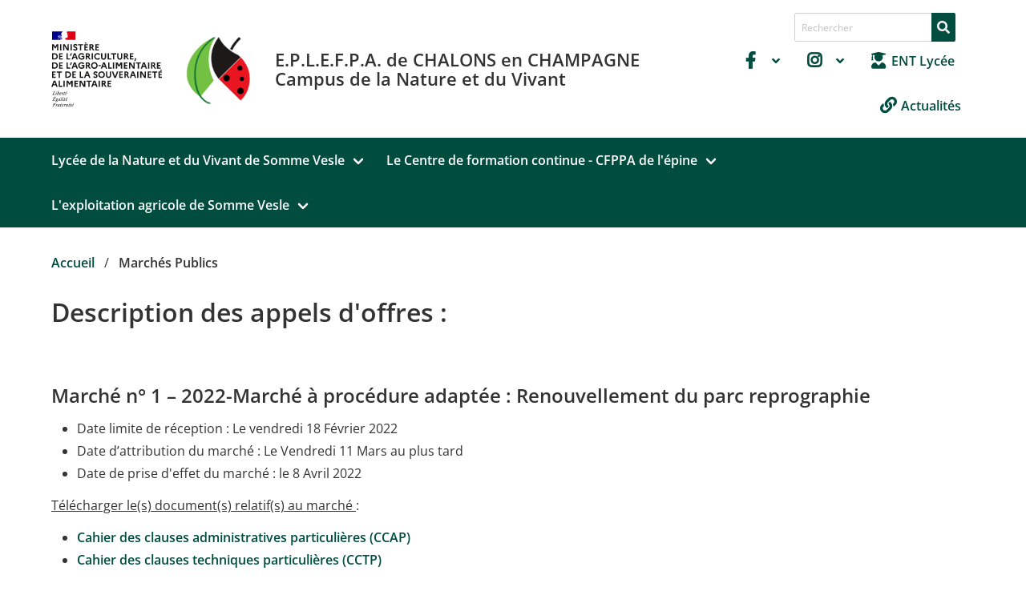

--- FILE ---
content_type: text/html; charset=utf-8
request_url: https://eplefpachalonsenchampagne.fr/marchespublics
body_size: 7996
content:
<!DOCTYPE html>
<html lang="fr-FR">
<head>
    <meta charset="utf-8">

<!-- 
	This website is powered by TYPO3 - inspiring people to share!
	TYPO3 is a free open source Content Management Framework initially created by Kasper Skaarhoj and licensed under GNU/GPL.
	TYPO3 is copyright 1998-2026 of Kasper Skaarhoj. Extensions are copyright of their respective owners.
	Information and contribution at https://typo3.org/
-->


<title>Marchés Publics - Le Campus de la Nature et du Vivant</title>
<meta http-equiv="x-ua-compatible" content="IE=edge">
<meta name="generator" content="TYPO3 CMS">
<meta name="viewport" content="width=device-width, initial-scale=1">
<meta name="robots" content="index,follow">
<meta name="twitter:card" content="summary">
<meta name="apple-mobile-web-app-capable" content="no">

<link rel="stylesheet" href="/typo3temp/assets/compressed/merged-b74a216987211c7d3dd14f826f128050-56ae4656b0f1d028b875b1e0d6ce7150.css?1768896763" media="all">
<link defer="defer" href="/_assets/e0133efb0bffba5d34ff81854ac14ee3/Css/klaro.min.css?1762943215" rel="stylesheet" >
<link defer="defer" href="/_assets/e0133efb0bffba5d34ff81854ac14ee3/Css/klaro-custom.min.css?1762943215" rel="stylesheet" >
<link rel="stylesheet" href="/typo3temp/assets/compressed/merged-0a2b6227a2645cc3d22a0771d1b8e348-1c6aafbe9fd6d5a7651ee6c54bd3586f.css?1768896763" media="all">



<script type="text/plain" data-type="application/javascript" data-name="google-analytics" data-src="https://www.googletagmanager.com/gtag/js?id=G-4XG44PC46F" async="async" src="https://www.googletagmanager.com/gtag/js?id=G-4XG44PC46F"></script>
<script defer="defer" src="/_assets/e0133efb0bffba5d34ff81854ac14ee3/JavaScript/klaro-no-translations-no-css.js?1762943215"></script>
<script type="text/plain" data-type="application/javascript" data-name="google-analytics">

    var gaProperty1 = 'G-4XG44PC46F';

    window.dataLayer = window.dataLayer || [];
    function gtag(){dataLayer.push(arguments);}
    gtag('js', new Date());

    gtag('config', gaProperty1, {
        'cookie_expires': 34000000,
        'anonymize_ip': true
    });

</script>

<link rel="canonical" href="https://eplefpachalonsenchampagne.fr/marchespublics">
</head>
<body>

<a class="is-sr-only" href="#main"><span>Aller au contenu principal</span></a><header><div class="container"><div id="header-top" class="level"><div class="level-left"><div id="logo-ministere" class="level-item"><img src="https://api-web.educagri.fr/apis/logo/images/agriculture2_couleur_svg.svg"
                             alt="Logo du ministère en charge de l&#039;agriculture" width="215" /></div><div class="level-item logo-site"><a href="/"><img class="image" src="/fileadmin/_processed_/f/0/csm_Logo_Seul_01_d031e4e3c7.png" width="145" height="145" alt="" /></a></div><div class="level-item level-baseline">
        E.P.L.E.F.P.A. de CHALONS en CHAMPAGNE Campus de la Nature et du Vivant
    </div></div><div class="level-right"><div class="level-item is-hidden-touch"><form method="post" class=""
          action="/rechercher?tx_indexedsearch_pi2%5Baction%5D=search&amp;tx_indexedsearch_pi2%5Bcontroller%5D=Search&amp;cHash=ed676e035c46871e51d9dc1caa6825d2"><div class="tx-indexedsearch-hidden-fields"><input type="hidden" name="tx_indexedsearch_pi2[search][_sections]" value="0"/><input type="hidden" name="tx_indexedsearch_pi2[search][_freeIndexUid]" value="_"/><input type="hidden" name="tx_indexedsearch_pi2[search][pointer]" value="0"/><input type="hidden" name="tx_indexedsearch_pi2[search][searchType]"
                   value="1"/><input type="hidden" name="tx_indexedsearch_pi2[search][defaultOperand]"
                   value="0"/><input type="hidden" name="tx_indexedsearch_pi2[search][group]" value=""/><input type="hidden" name="tx_indexedsearch_pi2[search][mediaType]"
                   value="-1"/><input type="hidden" name="tx_indexedsearch_pi2[search][sortOrder]"
                   value="rank_flag"/><input type="hidden" name="tx_indexedsearch_pi2[search][languageUid]"
                   value=""/><input type="hidden" name="tx_indexedsearch_pi2[search][numberOfResults]" value="10"/></div><div class="field has-addons"><div class="control"><input type="text" placeholder="Rechercher"
                       name="tx_indexedsearch_pi2[search][sword]" value=""
                       class="input is-small"/></div><div class="control"><button class="button is-primary is-small"><span class="icon is-small"><i class="fas fa-search"></i></span></button></div></div></form></div><div class="level-item"><div class="buttons"><div class="dropdown"><div class="dropdown-trigger"><button class="button is-primary is-inverted" aria-haspopup="true" aria-controls="dropdown-menu-6976ff1174847"><span class="icon"><i class="fab fa-facebook-f"></i></span><span class="icon is-small"><i class="fas fa-angle-down" aria-hidden="true"></i></span></button></div><div class="dropdown-menu" id="dropdown-menu-6976ff1174847" role="menu"><div class="dropdown-content"><a href="https://www.facebook.com/LyceeNature" class="dropdown-item">
                                            Facebook Lycée
                                        </a><a href="https://www.facebook.com/cfppadelepine/?ref=ts&amp;fref=ts" class="dropdown-item">
                                            Facebook CFPPA
                                        </a><a href="https://www.facebook.com/farm.sommevesle" class="dropdown-item">
                                            Facebook Exploitation
                                        </a></div></div></div><div class="dropdown"><div class="dropdown-trigger"><button class="button is-primary is-inverted" aria-haspopup="true" aria-controls="dropdown-menu-6976ff117535e"><span class="icon"><i class="fab fa-instagram"></i></span><span class="icon is-small"><i class="fas fa-angle-down" aria-hidden="true"></i></span></button></div><div class="dropdown-menu" id="dropdown-menu-6976ff117535e" role="menu"><div class="dropdown-content"><a href="https://www.instagram.com/legtanaturevivant/" class="dropdown-item">
                                            Instagram Lycée
                                        </a><a href="https://www.instagram.com/cfppa_lepine?igsh=MTU5cDRraW93Y2VmaQ==" class="dropdown-item">
                                            Instagram CFPPA
                                        </a></div></div></div><a href="https://lyc-agricole-chalons.monbureaunumerique.fr/" title="ENT Lycée" class="button is-primary is-inverted"><span class="icon"><i class="fas fa-user-graduate"></i></span><span>ENT Lycée</span></a><a href="/actualites" title="Actualités" class="button is-primary is-inverted"><span class="icon"><i class="fas fa-link"></i></span><span>Actualités</span></a></div></div></div></div></div><nav class="navbar is-primary" role="navigation" aria-label="main navigation"><div class="container"><div class="navbar-brand"><a role="button" class="navbar-burger burger" aria-label="menu" aria-expanded="false" data-target="navbarMainMenu"><span aria-hidden="true"></span><span aria-hidden="true"></span><span aria-hidden="true"></span></a></div><div id="navbarMainMenu" class="navbar-menu"><div class="mobile-search is-hidden-desktop"><form method="post" class=""
          action="/rechercher?tx_indexedsearch_pi2%5Baction%5D=search&amp;tx_indexedsearch_pi2%5Bcontroller%5D=Search&amp;cHash=ed676e035c46871e51d9dc1caa6825d2"><div class="tx-indexedsearch-hidden-fields"><input type="hidden" name="tx_indexedsearch_pi2[search][_sections]" value="0"/><input type="hidden" name="tx_indexedsearch_pi2[search][_freeIndexUid]" value="_"/><input type="hidden" name="tx_indexedsearch_pi2[search][pointer]" value="0"/><input type="hidden" name="tx_indexedsearch_pi2[search][searchType]"
                   value="1"/><input type="hidden" name="tx_indexedsearch_pi2[search][defaultOperand]"
                   value="0"/><input type="hidden" name="tx_indexedsearch_pi2[search][group]" value=""/><input type="hidden" name="tx_indexedsearch_pi2[search][mediaType]"
                   value="-1"/><input type="hidden" name="tx_indexedsearch_pi2[search][sortOrder]"
                   value="rank_flag"/><input type="hidden" name="tx_indexedsearch_pi2[search][languageUid]"
                   value=""/><input type="hidden" name="tx_indexedsearch_pi2[search][numberOfResults]" value="10"/></div><div class="field has-addons"><div class="control"><input type="text" placeholder="Rechercher"
                       name="tx_indexedsearch_pi2[search][sword]" value=""
                       class="input is-small"/></div><div class="control"><button class="button is-primary is-small"><span class="icon is-small"><i class="fas fa-search"></i></span></button></div></div></form></div><div class="navbar-start"><div class="navbar-item has-dropdown is-hoverable is-mega"><a href="/le-lycee" class="navbar-link
        
    " 
        
    >Lycée de la Nature et du Vivant de Somme Vesle</a><div class="navbar-dropdown"><div class="container"><div class="columns is-multiline"><div class="column is-4-desktop is-6 auto-column"><a href="/presentation" class="navbar-item
        
    " 
        
    >Présentation</a></div><div class="column is-4-desktop is-6 auto-column"><a href="/le-lycee/nos-formations" class="navbar-item
        
    " 
        
    >Nos formations</a><ul><li><a href="/le-lycee/voie-professionnelle" class="navbar-item
        
    " 
        
    >Filières professionnelles</a><ul><li><a href="/le-lycee/nos-formations/bac-pro-sapat" class="navbar-item
        
    " 
        
    >Services Aux Personnes et Aux Territoires (S.A.P.A.T)</a></li><li><a href="/le-lycee/voie-professionnelle/conduite-dactivites-delevage-et-dhebergement-dans-le-secteur-canin-felin-caehscf" class="navbar-item
        
    " 
        
    >Conduite d&#039;Activités d&#039;Elevage et d&#039;Hébergement dans le Secteur Canin-Félin (C.A.E.H.S.C.F)</a></li><li><a href="/le-lycee/nos-formations/cgea" class="navbar-item
        
    " 
        
    >Conduite et Gestion de l&#039;Entreprise Agricole (C.G.E.A)</a></li></ul></li><li><a href="/le-lycee/voie-generale-et-technologique" class="navbar-item
        
    " 
        
    >Filière Générale et Technologique</a><ul><li><a href="/le-lycee/nos-formations/seconde-generale-et-technolique-sgt" class="navbar-item
        
    " 
        
    >Seconde Générale et Technologique (S.G.T)</a></li><li><a href="/le-lycee/nos-formations/sciences-et-technologies-de-lagronomie-et-du-vivant" class="navbar-item
        
    " 
        
    >Sciences et Technologies de l&#039;Agronomie et du Vivant - STAV</a></li><li><a href="/le-lycee-1" class="navbar-item
        
    " 
        
    >BAC Général à vocation scientifique</a></li></ul></li><li><a href="/le-lycee/btsa" class="navbar-item
        
    " 
        
    >Enseignement supérieur (BTSA)</a><ul><li><a href="/le-lycee/nos-formations/bts-sciences-technologies-des-aliments" class="navbar-item
        
    " 
        
    >BTSA QUalité, ALimentation, Innovation et Maitrise sanitaire (BioQUALIM)</a></li><li><a href="/le-lycee/nos-formations/bts-agronomie-production-vegetal" class="navbar-item
        
    " 
        
    >BTSA Agronomie et Cultures Durables (ACD)</a></li></ul></li></ul></div><div class="column is-4-desktop is-6 auto-column"><a href="/le-lycee/les-options" class="navbar-item
        
    " 
        
    >Les options proposées</a><ul><li><a href="/le-lycee/les-options/section-sportive-handball" class="navbar-item
        
    " 
        
    >Section sportive Handball</a></li><li><a href="/le-lycee/hippologie-equitation" class="navbar-item
        
    " 
        
    >Hippologie - Equitation</a></li><li><a href="/le-lycee/golf" class="navbar-item
        
    " 
        
    >Golf</a></li><li><a href="/le-lycee/les-options/engagement-citoyen" class="navbar-item
        
    " 
        
    >Engagement citoyen</a></li></ul></div><div class="column is-4-desktop is-6 auto-column"><a href="/le-lycee/lycee-40" class="navbar-item
        
    " 
        
            target=&quot;_blank&quot;
        
    >lycee 40</a></div><div class="column is-4-desktop is-6 auto-column"><a href="/la-vie-au-lycee" class="navbar-item
        
    " 
        
    >La vie au lycée</a><ul><li><a href="/le-lycee/les-installations-pedagogiques" class="navbar-item
        
    " 
        
    >Les installations pédagogiques</a><ul><li><a href="/la-vie-au-lycee/cdi-cdr" class="navbar-item
        
    " 
        
    >CDI</a></li><li><a href="/la-vie-au-lycee/la-halle-agroalimentaire" class="navbar-item
        
    " 
        
    >La halle agroalimentaire</a></li><li><a href="/la-vie-au-lycee/chenil" class="navbar-item
        
    " 
        
    >Chenil</a></li><li><a href="/la-vie-au-lycee/cuisine-pedagogique-et-salle-de-soin" class="navbar-item
        
    " 
        
    >Cuisine pédagogique et salle de soin</a></li><li><a href="/la-vie-au-lycee/laboratoires-et-salles-informatiques" class="navbar-item
        
    " 
        
    >Laboratoires et salles informatiques</a></li></ul></li><li><a href="/le-lycee/la-vie-sportive" class="navbar-item
        
    " 
        
    >La vie sportive</a></li><li><a href="/le-lycee/la-vie-sociale-et-culturelle" class="navbar-item
        
    " 
        
    >La vie sociale et culturelle</a></li><li><a href="/le-lycee/la-vie-a-linternat" class="navbar-item
        
    " 
        
    >La vie à l&#039;internat</a></li></ul></div><div class="column is-4-desktop is-6 auto-column"><a href="/infos-pratiques" class="navbar-item
        
    " 
        
    >Infos pratiques</a><ul><li><a href="/infos-pratiques/rapports-publics-parcoursup-btsa" class="navbar-item
        
    " 
        
    >Rapports publics PARCOURSUP BTSA</a></li><li><a href="/infos-pratiques/rentree" class="navbar-item
        
    " 
        
    >Organisation de la rentrée 2025</a></li><li><a href="/infos-pratiques/transports-scolaires" class="navbar-item
        
    " 
        
    >Transports Scolaires</a></li><li><a href="/le-lycee/contact" class="navbar-item
        
    " 
        
    >Nous contacter</a></li><li><a href="http://jpolycee.eplefpachalonsenchampagne.fr" class="navbar-item
        
    " 
        
    >Visite virtuelle du lycée</a></li><li><a href="/le-lycee/fichiers-a-telecharger" class="navbar-item
        
    " 
        
    >Fichiers à télécharger</a></li><li><a href="/le-lycee/reglements" class="navbar-item
        
    " 
        
    >Sites partenaires</a></li></ul></div></div></div></div></div><div class="navbar-item has-dropdown is-hoverable is-mega"><a href="/le-cfppa" class="navbar-link
        
    " 
        
    >Le Centre de formation continue - CFPPA de l&#039;épine</a><div class="navbar-dropdown"><div class="container"><div class="columns is-multiline"><div class="column is-4-desktop is-6 auto-column"><a href="/presentation-du-centre" class="navbar-item
        
    " 
        
    >Présentation du centre</a></div><div class="column is-4-desktop is-6 auto-column"><a href="/le-cfppa/nos-formations" class="navbar-item
        
    " 
        
    >Nos formations</a><ul><li><a href="/le-cfppa/humain" class="navbar-item
        
    " 
        
    >Autres formations courtes</a></li><li><a href="/le-cfppa/accompagnement-au-projet-professionnel" class="navbar-item
        
    " 
        
    >Service à la Personne</a><ul><li><a href="/le-cfppa/nos-formations/cvpp" class="navbar-item
        
    " 
        
    >CPP</a></li></ul></li><li><a href="/le-cfppa/espaces-verts" class="navbar-item
        
    " 
        
    >Travaux Paysagers</a></li><li><a href="/le-cfppa/nos-formations/certificat-individuel" class="navbar-item
        
    " 
        
    >Certificat individuel</a><ul><li><a href="/le-cfppa/nos-formations/certificat-individuel-2" class="navbar-item
        
    " 
        
    >Initial</a></li><li><a href="/le-cfppa/nos-formations/certificat-individuel-1" class="navbar-item
        
    " 
        
    >Recyclage</a></li></ul></li><li><a href="/le-cfppa/animalier" class="navbar-item
        
    " 
        
    >Animalier</a></li><li><a href="/le-cfppa/agriculture" class="navbar-item
        
    " 
        
    >Agriculture</a></li></ul></div><div class="column is-4-desktop is-6 auto-column"><a href="/vie-du-centre" class="navbar-item
        
    " 
        
    >Vie du centre</a></div><div class="column is-4-desktop is-6 auto-column"><a href="/infos-pratiques-1" class="navbar-item
        
    " 
        
    >Infos pratiques</a><ul><li><a href="/le-cfppa/reglement" class="navbar-item
        
    " 
        
    >Règlements</a><ul><li><a href="/infos-pratiques-1/reglement-general-des-protections-de-donnees-rgpd" class="navbar-item
        
    " 
        
    >Règlement Général des Protections de données - RGPD</a></li><li><a href="/infos-pratiques-1/reglement-interieur" class="navbar-item
        
    " 
        
    >Règlement intérieur</a></li></ul></li><li><a href="/le-cfppa/engagment-de-la-direction" class="navbar-item
        
    " 
        
    >Engagement de la direction</a></li><li><a href="/le-cfppa/plan-dacces" class="navbar-item
        
    " 
        
    >Plan d&#039;accès</a></li><li><a href="/le-cfppa/horaires" class="navbar-item
        
    " 
        
    >Horaires</a></li><li><a href="/le-cfppa/contact" class="navbar-item
        
    " 
        
    >contact</a></li></ul></div></div></div></div></div><div class="navbar-item has-dropdown is-hoverable is-mega"><a href="/lexploitation-supports-pedagogiques" class="navbar-link
        
    " 
        
    >L&#039;exploitation agricole de Somme Vesle</a><div class="navbar-dropdown"><div class="container"><div class="columns is-multiline"><div class="column is-4-desktop is-6 auto-column"><a href="/les-poductions" class="navbar-item
        
    " 
        
    >Les productions</a><ul><li><a href="/lexploitation-supports-pedagogiques/les-productions-animales" class="navbar-item
        
    " 
        
    >Les productions animales</a><ul><li><a href="/les-poductions/les-poulets" class="navbar-item
        
    " 
        
    >Les poulets</a></li><li><a href="/les-poductions/les-taurillons" class="navbar-item
        
    " 
        
    >Les taurillons</a></li></ul></li><li><a href="/lexploitation-supports-pedagogiques/les-productions-vegetales" class="navbar-item
        
    " 
        
    >Les productions végétales</a><ul><li><a href="/les-poductions/oad" class="navbar-item
        
    " 
        
    >OAD</a></li><li><a href="/les-poductions/systemes-de-cultures" class="navbar-item
        
    " 
        
    >Systèmes de cultures</a></li><li><a href="/lexploitation-supports-pedagogiques/les-cultures" class="navbar-item
        
    " 
        
    >Les cultures</a></li></ul></li></ul></div><div class="column is-4-desktop is-6 auto-column"><a href="/le-materiel" class="navbar-item
        
    " 
        
    >Le matériel</a><ul><li><a href="/lexploitation-supports-pedagogiques/autres" class="navbar-item
        
    " 
        
    >autres</a></li><li><a href="/lexploitation-supports-pedagogiques/les-traitements" class="navbar-item
        
    " 
        
    >Les traitements</a></li><li><a href="/lexploitation-supports-pedagogiques/la-recolte" class="navbar-item
        
    " 
        
    >La récolte</a></li><li><a href="/lexploitation-supports-pedagogiques/le-semis" class="navbar-item
        
    " 
        
    >Le semis</a></li><li><a href="/lexploitation-supports-pedagogiques/le-travail-du-sol" class="navbar-item
        
    " 
        
    >Le travail du sol</a></li><li><a href="/lexploitation-supports-pedagogiques/les-tracteurs" class="navbar-item
        
    " 
        
    >Les tracteurs</a></li></ul></div><div class="column is-4-desktop is-6 auto-column"><a href="/lexperimentation" class="navbar-item
        
    " 
        
    >L&#039;expérimentation</a></div><div class="column is-4-desktop is-6 auto-column"><a href="/les-eleves" class="navbar-item
        
    " 
        
    >Les élèves</a><ul><li><a href="/lexploitation-supports-pedagogiques/les-bts-apv" class="navbar-item
        
    " 
        
    >Les BTS APV</a></li><li><a href="/lexploitation-supports-pedagogiques/les-bac-pro-cgea" class="navbar-item
        
    " 
        
    >Les Bac Pro CGEA</a></li><li><a href="/lexploitation-supports-pedagogiques/les-stav" class="navbar-item
        
    " 
        
    >Les STAV</a></li></ul></div><div class="column is-4-desktop is-6 auto-column"><a href="/nos-partenaires" class="navbar-item
        
    " 
        
    >Nos partenaires</a></div><div class="column is-4-desktop is-6 auto-column"><a href="/bfsv" class="navbar-item
        
    " 
        
    >BFSV</a></div></div></div></div></div></div><div class="navbar-end"></div></div></div></nav></header><!--TYPO3SEARCH_begin--><div class="container"><nav class="breadcrumb" aria-label="breadcrumbs"><ul><li><a href="/" title="Accueil"><span>Accueil</span></a></li><li class="is-active"><a href="#" aria-current="page"><span>Marchés Publics</span></a></li></ul></nav></div><main id="main"><div id="c214" class="frame frame-default frame-type-text frame-layout-0     "><div class="container "><div class="frame-inner "><div class="content"><h1>Description des appels d'offres :</h1><p>&nbsp;</p><h3><strong>Marché n° 1 – 2022-Marché à procédure adaptée : </strong>Renouvellement du parc reprographie</h3><ul class="list-normal"><li>Date limite de réception : Le vendredi 18 Février 2022</li><li>Date d’attribution du marché : Le Vendredi 11 Mars au plus tard</li><li>Date de prise d'effet du marché : le 8 Avril 2022</li></ul><p><u>Télécharger le(s) document(s) relatif(s) au marché </u>:</p><ul class="list-normal"><li><a href="/fileadmin/user_upload/EPLEFPA/Marches_publics/2022-1/CCAP_SV.pdf">Cahier des clauses administratives particulières (CCAP)</a></li><li><a href="/fileadmin/user_upload/EPLEFPA/Marches_publics/2022-1/CCTP_SV.pdf">Cahier des clauses techniques particulières (CCTP)</a></li><li><a href="/fileadmin/user_upload/EPLEFPA/Marches_publics/2022-1/RC_SV.pdf">Règlement de consultation</a></li></ul><h3><strong>Marché n° 2 – 2022-Marché à procédure adaptée :</strong> Achat d'un véhicule de type particulier</h3><ul class="list-normal"><li>Date limite de réception : Le Lundi 13 Juin 2022</li><li>Date d’attribution du marché : Le Vendredi 17 Juin 2022 au plus tard</li><li>Date de livraison du véhicule : dès que possible</li></ul><p><u>Télécharger le(s) document(s) relatif(s) au marché </u>:</p><ul class="list-normal"><li><a href="/fileadmin/user_upload/EPLEFPA/Marches_publics/2022-2/AO_vehicule_CFPPA.pdf">Cahier des clauses techniques particulières CCTP</a></li></ul><h3><strong>Marché n° 3 – 2022-Marché à procédure adaptée :</strong> Mise en place de l’option Hippologie</h3><ul class="list-normal"><li>Date limite de réception : Le Lundi 30 Mai 2022</li><li>Date d’attribution du marché : Le Vendredi 3 Juin 2022 au plus tard</li><li>Date de prise d'effet du marché : le Jeudi 1<sup>er</sup> septembre 2022</li></ul><p><u>Télécharger le(s) document(s) relatif(s) au marché </u>:</p><ul class="list-normal"><li><a href="/fileadmin/user_upload/EPLEFPA/Marches_publics/2022-3/Appel_d_offre_equitation.pdf">Cahier des clauses techniques particulières CCTP</a></li></ul></div></div></div></div></main><!--TYPO3SEARCH_end--><footer class="footer"><div class="container"><div class="columns"><div class="column"><a title="Ouvrir le site internet de l&#039;Aventure du Vivant dans une nouvelle fenêtre" target="_blank" href="https://www.laventureduvivant.fr/"><img src="https://api-web.educagri.fr/apis/logo/images/enseignementSlogan_negatif_svg.svg" alt="Logo l'Aventure du vivant" width="200" /></a></div><div class="column"><p class="title is-3">Contact</p><address><div id="address-title">EPLEFPA de Chalons en Champagne</div><div id="address">
                    Route départementale 3
                </div><div><span id="zip">51460 </span><span id="city">Somme-Vesle</span></div><div id="country">France</div><div id="phone">Tél. : <a href="tel:0326686600">03.26.68.66.00</a></div></address></div><div class="column"><p class="title is-3">Liens</p><ul><li><a href="/actualites" class="
                
            ">Actualités</a></li><li><a href="/mentions-legales" class="
                
            ">Mentions légales</a></li><li><a href="/rechercher" class="
                
            ">Rechercher</a></li></ul></div><div class="column"><p class="title is-3">Nous suivre</p><div class="buttons"><div class="dropdown"><div class="dropdown-trigger"><button class="button is-primary is-inverted" aria-haspopup="true" aria-controls="dropdown-menu-6976ff1193eee"><span class="icon"><i class="fab fa-facebook-f"></i></span><span class="icon is-small"><i class="fas fa-angle-down" aria-hidden="true"></i></span></button></div><div class="dropdown-menu" id="dropdown-menu-6976ff1193eee" role="menu"><div class="dropdown-content"><a href="https://www.facebook.com/LyceeNature" class="dropdown-item">
                                            Facebook Lycée
                                        </a><a href="https://www.facebook.com/cfppadelepine/?ref=ts&amp;fref=ts" class="dropdown-item">
                                            Facebook CFPPA
                                        </a><a href="https://www.facebook.com/farm.sommevesle" class="dropdown-item">
                                            Facebook Exploitation
                                        </a></div></div></div><div class="dropdown"><div class="dropdown-trigger"><button class="button is-primary is-inverted" aria-haspopup="true" aria-controls="dropdown-menu-6976ff11941fb"><span class="icon"><i class="fab fa-instagram"></i></span><span class="icon is-small"><i class="fas fa-angle-down" aria-hidden="true"></i></span></button></div><div class="dropdown-menu" id="dropdown-menu-6976ff11941fb" role="menu"><div class="dropdown-content"><a href="https://www.instagram.com/legtanaturevivant/" class="dropdown-item">
                                            Instagram Lycée
                                        </a><a href="https://www.instagram.com/cfppa_lepine?igsh=MTU5cDRraW93Y2VmaQ==" class="dropdown-item">
                                            Instagram CFPPA
                                        </a></div></div></div><a href="https://lyc-agricole-chalons.monbureaunumerique.fr/" title="ENT Lycée" class="button is-primary is-inverted"><span class="icon"><i class="fas fa-user-graduate"></i></span><span>ENT Lycée</span></a><a href="/actualites" title="Actualités" class="button is-primary is-inverted"><span class="icon"><i class="fas fa-link"></i></span><span>Actualités</span></a></div></div></div><div class="has-text-right"><a target="_blank" href="https://cnerta-web.fr"><svg id="logo-cnerta" version="1.2" baseProfile="tiny" xmlns="http://www.w3.org/2000/svg" viewBox="0 0 264.284 98.624"><path fill="#FFF" d="M34.625 98.624c-3.954 0-7.972-.682-11.895-2.118C4.784 89.921-4.46 69.969 2.122 52.03c6.581-17.945 26.534-27.192 44.475-20.616 8.696 3.185 15.629 9.566 19.523 17.969 3.893 8.399 4.282 17.813 1.096 26.508v.001c-5.143 14.02-18.454 22.732-32.591 22.732zm.073-62.644c-11.408 0-22.148 7.033-26.299 18.352-5.312 14.479 2.149 30.582 16.633 35.897 14.486 5.304 30.596-2.158 35.908-16.641v.001c2.571-7.018 2.257-14.616-.884-21.396-3.143-6.781-8.739-11.932-15.758-14.502a27.843 27.843 0 00-9.6-1.711z"/><path fill="#CCCDCD" d="M40.169 58.494a1.014 1.014 0 01-1.301.611 1.01 1.01 0 01-.604-1.314 1.006 1.006 0 011.304-.602c.523.192.793.782.601 1.305z"/><path fill="#E9E7E6" d="M42.925 47.952a1.651 1.651 0 01-.922-3.025l22.53-15.117a1.652 1.652 0 111.841 2.745l-22.53 15.116c-.283.19-.603.281-.919.281zM36.189 44.45a1.653 1.653 0 01-1.641-1.867l2.463-18.882a1.652 1.652 0 113.278.428L37.826 43.01a1.653 1.653 0 01-1.637 1.44zM62.367 20.789a1.68 1.68 0 01-.37-.042L50.193 18.05a1.651 1.651 0 11.736-3.222l11.804 2.697a1.651 1.651 0 01-.366 3.264z"/><path fill="#E9E7E6" d="M39.942 25.841c-7.127 0-12.926-5.795-12.926-12.919C27.016 5.797 32.814 0 39.942 0c7.122 0 12.916 5.797 12.916 12.922 0 7.124-5.794 12.919-12.916 12.919zm0-20.698c-4.292 0-7.783 3.49-7.783 7.78 0 4.288 3.491 7.776 7.783 7.776 4.287 0 7.773-3.488 7.773-7.776 0-4.291-3.487-7.78-7.773-7.78z"/><path fill="#FFF" d="M76.347 39.419c-9.186 0-16.66-7.472-16.66-16.657s7.474-16.657 16.66-16.657c9.182 0 16.652 7.472 16.652 16.657s-7.47 16.657-16.652 16.657zm0-25.6c-4.933 0-8.946 4.012-8.946 8.943s4.013 8.943 8.946 8.943c4.929 0 8.938-4.012 8.938-8.943s-4.009-8.943-8.938-8.943z"/><g><path fill="#E9E7E6" d="M34.74 61.722c-5.762 0-10.449-4.684-10.449-10.441 0-5.751 4.688-10.431 10.449-10.431 5.753 0 10.435 4.679 10.435 10.431-.001 5.757-4.682 10.441-10.435 10.441zm0-15.729c-2.926 0-5.307 2.372-5.307 5.288 0 2.921 2.38 5.298 5.307 5.298a5.301 5.301 0 005.292-5.298 5.296 5.296 0 00-5.292-5.288z"/></g><g><path fill="#FFF" d="M111.504 75.275c0 8.257-6.433 14.881-14.642 14.881-8.257 0-14.785-6.624-14.785-14.881A14.73 14.73 0 0196.862 60.49c8.209 0 14.642 6.624 14.642 14.785zm-26.307.048c0 6.721 5.185 12.097 11.617 12.097 6.385 0 11.569-5.376 11.569-12.097s-5.184-12.097-11.569-12.097c-6.432.001-11.617 5.377-11.617 12.097zm17.377-4.801c-.576-.336-2.448-1.056-4.56-1.056-3.696 0-5.953 2.208-5.953 5.952 0 3.505 2.352 6.001 5.904 6.001 1.968 0 3.745-.48 4.801-1.2l.72 2.496c-1.68 1.104-3.84 1.536-5.952 1.536-5.617 0-8.881-3.792-8.881-8.688 0-5.521 4.417-8.929 9.361-8.929 2.304 0 4.656.672 5.28 1.344l-.72 2.544zM149.663 90.685c-1.345.672-4.369 1.393-8.305 1.393-11.186 0-16.947-6.961-16.947-16.178 0-11.041 7.874-17.186 17.667-17.186 3.792 0 6.673.768 7.969 1.44l-1.488 5.809c-1.488-.624-3.552-1.2-6.145-1.2-5.809 0-10.321 3.504-10.321 10.705 0 6.48 3.841 10.561 10.369 10.561 2.208 0 4.656-.48 6.097-1.057l1.104 5.713zM154.029 75.611c0-2.929-.097-5.425-.192-7.488h6.337l.336 3.216h.144c.96-1.488 3.36-3.744 7.249-3.744 4.8 0 8.4 3.168 8.4 10.081v13.921h-7.297V78.588c0-3.024-1.056-5.089-3.696-5.089-2.016 0-3.216 1.393-3.696 2.736-.191.432-.288 1.152-.288 1.824v13.537h-7.296V75.611zM187.773 82.188c.24 3.024 3.216 4.465 6.624 4.465 2.497 0 4.513-.336 6.48-.96l.961 4.944c-2.4.96-5.329 1.44-8.497 1.44-7.969 0-12.529-4.608-12.529-11.953 0-5.953 3.696-12.529 11.857-12.529 7.584 0 10.465 5.904 10.465 11.713 0 1.248-.145 2.353-.24 2.88h-15.121zm8.593-4.993c0-1.776-.769-4.752-4.129-4.752-3.072 0-4.32 2.784-4.512 4.752h8.641zM207.5 75.852c0-3.456-.097-5.713-.192-7.729h6.288l.24 4.32h.192c1.2-3.408 4.08-4.849 6.336-4.849.673 0 1.009 0 1.536.096v6.865a10.358 10.358 0 00-1.968-.192c-2.688 0-4.513 1.44-4.992 3.696a8.519 8.519 0 00-.145 1.632v11.905H207.5V75.852zM234.908 61.402v6.721h5.232v5.376h-5.232v8.497c0 2.832.672 4.128 2.88 4.128.912 0 1.633-.096 2.16-.191l.049 5.521c-.96.384-2.688.624-4.753.624-2.352 0-4.32-.816-5.473-2.017-1.344-1.393-2.016-3.648-2.016-6.961v-9.601h-3.12v-5.376h3.12v-5.089l7.153-1.632zM257.708 91.597l-.432-2.353h-.145c-1.536 1.872-3.937 2.881-6.721 2.881-4.752 0-7.584-3.457-7.584-7.201 0-6.097 5.472-9.024 13.776-8.977v-.336c0-1.248-.672-3.024-4.272-3.024-2.399 0-4.944.816-6.48 1.776l-1.344-4.704c1.632-.912 4.849-2.064 9.121-2.064 7.824 0 10.32 4.608 10.32 10.129v8.16c0 2.257.097 4.417.336 5.713h-6.575zm-.864-11.089c-3.84-.048-6.816.864-6.816 3.696 0 1.872 1.248 2.784 2.88 2.784 1.824 0 3.313-1.2 3.793-2.688.096-.384.144-.815.144-1.248v-2.544z"/></g></svg></a></div></div></footer><a class="scroll-top" title="Défiler vers le haut de la page" href="#top"><span class="scroll-top-icon"></span></a>
<script src="/typo3temp/assets/compressed/merged-e2bf0c2a5a1135a30b41464d477bba1a-ac778fdd1fa1223a0a9de71b3d86e4ba.js?1768896763"></script>
<script src="/typo3temp/assets/compressed/shareon.min-69d52edf6b11e4e1da6b460f657768a0.js?1768896763" defer="defer"></script>
<script src="/typo3temp/assets/compressed/merged-844e786c1e70233bb8073f957471dc65-11f11fc209751d1eba786203cafc7ef1.js?1768896763"></script>


</body>
</html>